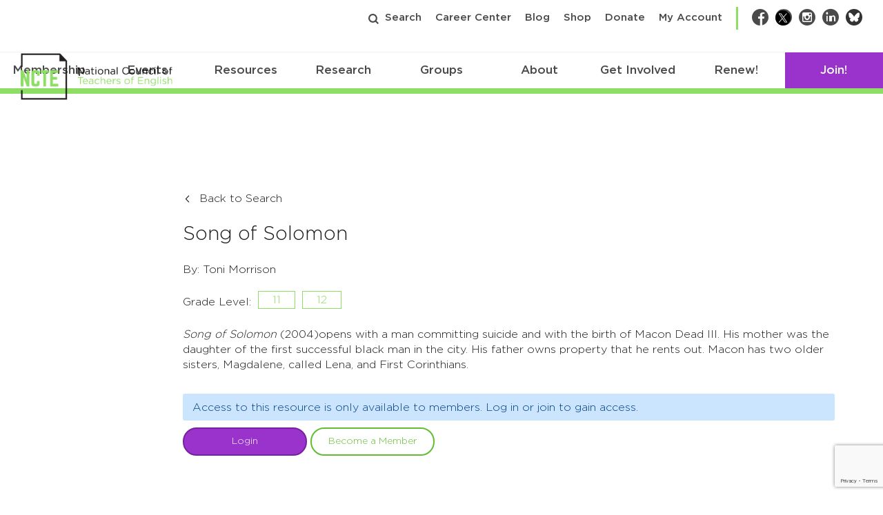

--- FILE ---
content_type: text/html; charset=utf-8
request_url: https://www.google.com/recaptcha/api2/anchor?ar=1&k=6Lf-cTUoAAAAAEDIC6CRcnNGepl9lQFUsctvt8SU&co=aHR0cHM6Ly9uY3RlLm9yZzo0NDM.&hl=en&v=PoyoqOPhxBO7pBk68S4YbpHZ&theme=light&size=invisible&badge=bottomright&anchor-ms=20000&execute-ms=30000&cb=x043osm2nkw9
body_size: 49575
content:
<!DOCTYPE HTML><html dir="ltr" lang="en"><head><meta http-equiv="Content-Type" content="text/html; charset=UTF-8">
<meta http-equiv="X-UA-Compatible" content="IE=edge">
<title>reCAPTCHA</title>
<style type="text/css">
/* cyrillic-ext */
@font-face {
  font-family: 'Roboto';
  font-style: normal;
  font-weight: 400;
  font-stretch: 100%;
  src: url(//fonts.gstatic.com/s/roboto/v48/KFO7CnqEu92Fr1ME7kSn66aGLdTylUAMa3GUBHMdazTgWw.woff2) format('woff2');
  unicode-range: U+0460-052F, U+1C80-1C8A, U+20B4, U+2DE0-2DFF, U+A640-A69F, U+FE2E-FE2F;
}
/* cyrillic */
@font-face {
  font-family: 'Roboto';
  font-style: normal;
  font-weight: 400;
  font-stretch: 100%;
  src: url(//fonts.gstatic.com/s/roboto/v48/KFO7CnqEu92Fr1ME7kSn66aGLdTylUAMa3iUBHMdazTgWw.woff2) format('woff2');
  unicode-range: U+0301, U+0400-045F, U+0490-0491, U+04B0-04B1, U+2116;
}
/* greek-ext */
@font-face {
  font-family: 'Roboto';
  font-style: normal;
  font-weight: 400;
  font-stretch: 100%;
  src: url(//fonts.gstatic.com/s/roboto/v48/KFO7CnqEu92Fr1ME7kSn66aGLdTylUAMa3CUBHMdazTgWw.woff2) format('woff2');
  unicode-range: U+1F00-1FFF;
}
/* greek */
@font-face {
  font-family: 'Roboto';
  font-style: normal;
  font-weight: 400;
  font-stretch: 100%;
  src: url(//fonts.gstatic.com/s/roboto/v48/KFO7CnqEu92Fr1ME7kSn66aGLdTylUAMa3-UBHMdazTgWw.woff2) format('woff2');
  unicode-range: U+0370-0377, U+037A-037F, U+0384-038A, U+038C, U+038E-03A1, U+03A3-03FF;
}
/* math */
@font-face {
  font-family: 'Roboto';
  font-style: normal;
  font-weight: 400;
  font-stretch: 100%;
  src: url(//fonts.gstatic.com/s/roboto/v48/KFO7CnqEu92Fr1ME7kSn66aGLdTylUAMawCUBHMdazTgWw.woff2) format('woff2');
  unicode-range: U+0302-0303, U+0305, U+0307-0308, U+0310, U+0312, U+0315, U+031A, U+0326-0327, U+032C, U+032F-0330, U+0332-0333, U+0338, U+033A, U+0346, U+034D, U+0391-03A1, U+03A3-03A9, U+03B1-03C9, U+03D1, U+03D5-03D6, U+03F0-03F1, U+03F4-03F5, U+2016-2017, U+2034-2038, U+203C, U+2040, U+2043, U+2047, U+2050, U+2057, U+205F, U+2070-2071, U+2074-208E, U+2090-209C, U+20D0-20DC, U+20E1, U+20E5-20EF, U+2100-2112, U+2114-2115, U+2117-2121, U+2123-214F, U+2190, U+2192, U+2194-21AE, U+21B0-21E5, U+21F1-21F2, U+21F4-2211, U+2213-2214, U+2216-22FF, U+2308-230B, U+2310, U+2319, U+231C-2321, U+2336-237A, U+237C, U+2395, U+239B-23B7, U+23D0, U+23DC-23E1, U+2474-2475, U+25AF, U+25B3, U+25B7, U+25BD, U+25C1, U+25CA, U+25CC, U+25FB, U+266D-266F, U+27C0-27FF, U+2900-2AFF, U+2B0E-2B11, U+2B30-2B4C, U+2BFE, U+3030, U+FF5B, U+FF5D, U+1D400-1D7FF, U+1EE00-1EEFF;
}
/* symbols */
@font-face {
  font-family: 'Roboto';
  font-style: normal;
  font-weight: 400;
  font-stretch: 100%;
  src: url(//fonts.gstatic.com/s/roboto/v48/KFO7CnqEu92Fr1ME7kSn66aGLdTylUAMaxKUBHMdazTgWw.woff2) format('woff2');
  unicode-range: U+0001-000C, U+000E-001F, U+007F-009F, U+20DD-20E0, U+20E2-20E4, U+2150-218F, U+2190, U+2192, U+2194-2199, U+21AF, U+21E6-21F0, U+21F3, U+2218-2219, U+2299, U+22C4-22C6, U+2300-243F, U+2440-244A, U+2460-24FF, U+25A0-27BF, U+2800-28FF, U+2921-2922, U+2981, U+29BF, U+29EB, U+2B00-2BFF, U+4DC0-4DFF, U+FFF9-FFFB, U+10140-1018E, U+10190-1019C, U+101A0, U+101D0-101FD, U+102E0-102FB, U+10E60-10E7E, U+1D2C0-1D2D3, U+1D2E0-1D37F, U+1F000-1F0FF, U+1F100-1F1AD, U+1F1E6-1F1FF, U+1F30D-1F30F, U+1F315, U+1F31C, U+1F31E, U+1F320-1F32C, U+1F336, U+1F378, U+1F37D, U+1F382, U+1F393-1F39F, U+1F3A7-1F3A8, U+1F3AC-1F3AF, U+1F3C2, U+1F3C4-1F3C6, U+1F3CA-1F3CE, U+1F3D4-1F3E0, U+1F3ED, U+1F3F1-1F3F3, U+1F3F5-1F3F7, U+1F408, U+1F415, U+1F41F, U+1F426, U+1F43F, U+1F441-1F442, U+1F444, U+1F446-1F449, U+1F44C-1F44E, U+1F453, U+1F46A, U+1F47D, U+1F4A3, U+1F4B0, U+1F4B3, U+1F4B9, U+1F4BB, U+1F4BF, U+1F4C8-1F4CB, U+1F4D6, U+1F4DA, U+1F4DF, U+1F4E3-1F4E6, U+1F4EA-1F4ED, U+1F4F7, U+1F4F9-1F4FB, U+1F4FD-1F4FE, U+1F503, U+1F507-1F50B, U+1F50D, U+1F512-1F513, U+1F53E-1F54A, U+1F54F-1F5FA, U+1F610, U+1F650-1F67F, U+1F687, U+1F68D, U+1F691, U+1F694, U+1F698, U+1F6AD, U+1F6B2, U+1F6B9-1F6BA, U+1F6BC, U+1F6C6-1F6CF, U+1F6D3-1F6D7, U+1F6E0-1F6EA, U+1F6F0-1F6F3, U+1F6F7-1F6FC, U+1F700-1F7FF, U+1F800-1F80B, U+1F810-1F847, U+1F850-1F859, U+1F860-1F887, U+1F890-1F8AD, U+1F8B0-1F8BB, U+1F8C0-1F8C1, U+1F900-1F90B, U+1F93B, U+1F946, U+1F984, U+1F996, U+1F9E9, U+1FA00-1FA6F, U+1FA70-1FA7C, U+1FA80-1FA89, U+1FA8F-1FAC6, U+1FACE-1FADC, U+1FADF-1FAE9, U+1FAF0-1FAF8, U+1FB00-1FBFF;
}
/* vietnamese */
@font-face {
  font-family: 'Roboto';
  font-style: normal;
  font-weight: 400;
  font-stretch: 100%;
  src: url(//fonts.gstatic.com/s/roboto/v48/KFO7CnqEu92Fr1ME7kSn66aGLdTylUAMa3OUBHMdazTgWw.woff2) format('woff2');
  unicode-range: U+0102-0103, U+0110-0111, U+0128-0129, U+0168-0169, U+01A0-01A1, U+01AF-01B0, U+0300-0301, U+0303-0304, U+0308-0309, U+0323, U+0329, U+1EA0-1EF9, U+20AB;
}
/* latin-ext */
@font-face {
  font-family: 'Roboto';
  font-style: normal;
  font-weight: 400;
  font-stretch: 100%;
  src: url(//fonts.gstatic.com/s/roboto/v48/KFO7CnqEu92Fr1ME7kSn66aGLdTylUAMa3KUBHMdazTgWw.woff2) format('woff2');
  unicode-range: U+0100-02BA, U+02BD-02C5, U+02C7-02CC, U+02CE-02D7, U+02DD-02FF, U+0304, U+0308, U+0329, U+1D00-1DBF, U+1E00-1E9F, U+1EF2-1EFF, U+2020, U+20A0-20AB, U+20AD-20C0, U+2113, U+2C60-2C7F, U+A720-A7FF;
}
/* latin */
@font-face {
  font-family: 'Roboto';
  font-style: normal;
  font-weight: 400;
  font-stretch: 100%;
  src: url(//fonts.gstatic.com/s/roboto/v48/KFO7CnqEu92Fr1ME7kSn66aGLdTylUAMa3yUBHMdazQ.woff2) format('woff2');
  unicode-range: U+0000-00FF, U+0131, U+0152-0153, U+02BB-02BC, U+02C6, U+02DA, U+02DC, U+0304, U+0308, U+0329, U+2000-206F, U+20AC, U+2122, U+2191, U+2193, U+2212, U+2215, U+FEFF, U+FFFD;
}
/* cyrillic-ext */
@font-face {
  font-family: 'Roboto';
  font-style: normal;
  font-weight: 500;
  font-stretch: 100%;
  src: url(//fonts.gstatic.com/s/roboto/v48/KFO7CnqEu92Fr1ME7kSn66aGLdTylUAMa3GUBHMdazTgWw.woff2) format('woff2');
  unicode-range: U+0460-052F, U+1C80-1C8A, U+20B4, U+2DE0-2DFF, U+A640-A69F, U+FE2E-FE2F;
}
/* cyrillic */
@font-face {
  font-family: 'Roboto';
  font-style: normal;
  font-weight: 500;
  font-stretch: 100%;
  src: url(//fonts.gstatic.com/s/roboto/v48/KFO7CnqEu92Fr1ME7kSn66aGLdTylUAMa3iUBHMdazTgWw.woff2) format('woff2');
  unicode-range: U+0301, U+0400-045F, U+0490-0491, U+04B0-04B1, U+2116;
}
/* greek-ext */
@font-face {
  font-family: 'Roboto';
  font-style: normal;
  font-weight: 500;
  font-stretch: 100%;
  src: url(//fonts.gstatic.com/s/roboto/v48/KFO7CnqEu92Fr1ME7kSn66aGLdTylUAMa3CUBHMdazTgWw.woff2) format('woff2');
  unicode-range: U+1F00-1FFF;
}
/* greek */
@font-face {
  font-family: 'Roboto';
  font-style: normal;
  font-weight: 500;
  font-stretch: 100%;
  src: url(//fonts.gstatic.com/s/roboto/v48/KFO7CnqEu92Fr1ME7kSn66aGLdTylUAMa3-UBHMdazTgWw.woff2) format('woff2');
  unicode-range: U+0370-0377, U+037A-037F, U+0384-038A, U+038C, U+038E-03A1, U+03A3-03FF;
}
/* math */
@font-face {
  font-family: 'Roboto';
  font-style: normal;
  font-weight: 500;
  font-stretch: 100%;
  src: url(//fonts.gstatic.com/s/roboto/v48/KFO7CnqEu92Fr1ME7kSn66aGLdTylUAMawCUBHMdazTgWw.woff2) format('woff2');
  unicode-range: U+0302-0303, U+0305, U+0307-0308, U+0310, U+0312, U+0315, U+031A, U+0326-0327, U+032C, U+032F-0330, U+0332-0333, U+0338, U+033A, U+0346, U+034D, U+0391-03A1, U+03A3-03A9, U+03B1-03C9, U+03D1, U+03D5-03D6, U+03F0-03F1, U+03F4-03F5, U+2016-2017, U+2034-2038, U+203C, U+2040, U+2043, U+2047, U+2050, U+2057, U+205F, U+2070-2071, U+2074-208E, U+2090-209C, U+20D0-20DC, U+20E1, U+20E5-20EF, U+2100-2112, U+2114-2115, U+2117-2121, U+2123-214F, U+2190, U+2192, U+2194-21AE, U+21B0-21E5, U+21F1-21F2, U+21F4-2211, U+2213-2214, U+2216-22FF, U+2308-230B, U+2310, U+2319, U+231C-2321, U+2336-237A, U+237C, U+2395, U+239B-23B7, U+23D0, U+23DC-23E1, U+2474-2475, U+25AF, U+25B3, U+25B7, U+25BD, U+25C1, U+25CA, U+25CC, U+25FB, U+266D-266F, U+27C0-27FF, U+2900-2AFF, U+2B0E-2B11, U+2B30-2B4C, U+2BFE, U+3030, U+FF5B, U+FF5D, U+1D400-1D7FF, U+1EE00-1EEFF;
}
/* symbols */
@font-face {
  font-family: 'Roboto';
  font-style: normal;
  font-weight: 500;
  font-stretch: 100%;
  src: url(//fonts.gstatic.com/s/roboto/v48/KFO7CnqEu92Fr1ME7kSn66aGLdTylUAMaxKUBHMdazTgWw.woff2) format('woff2');
  unicode-range: U+0001-000C, U+000E-001F, U+007F-009F, U+20DD-20E0, U+20E2-20E4, U+2150-218F, U+2190, U+2192, U+2194-2199, U+21AF, U+21E6-21F0, U+21F3, U+2218-2219, U+2299, U+22C4-22C6, U+2300-243F, U+2440-244A, U+2460-24FF, U+25A0-27BF, U+2800-28FF, U+2921-2922, U+2981, U+29BF, U+29EB, U+2B00-2BFF, U+4DC0-4DFF, U+FFF9-FFFB, U+10140-1018E, U+10190-1019C, U+101A0, U+101D0-101FD, U+102E0-102FB, U+10E60-10E7E, U+1D2C0-1D2D3, U+1D2E0-1D37F, U+1F000-1F0FF, U+1F100-1F1AD, U+1F1E6-1F1FF, U+1F30D-1F30F, U+1F315, U+1F31C, U+1F31E, U+1F320-1F32C, U+1F336, U+1F378, U+1F37D, U+1F382, U+1F393-1F39F, U+1F3A7-1F3A8, U+1F3AC-1F3AF, U+1F3C2, U+1F3C4-1F3C6, U+1F3CA-1F3CE, U+1F3D4-1F3E0, U+1F3ED, U+1F3F1-1F3F3, U+1F3F5-1F3F7, U+1F408, U+1F415, U+1F41F, U+1F426, U+1F43F, U+1F441-1F442, U+1F444, U+1F446-1F449, U+1F44C-1F44E, U+1F453, U+1F46A, U+1F47D, U+1F4A3, U+1F4B0, U+1F4B3, U+1F4B9, U+1F4BB, U+1F4BF, U+1F4C8-1F4CB, U+1F4D6, U+1F4DA, U+1F4DF, U+1F4E3-1F4E6, U+1F4EA-1F4ED, U+1F4F7, U+1F4F9-1F4FB, U+1F4FD-1F4FE, U+1F503, U+1F507-1F50B, U+1F50D, U+1F512-1F513, U+1F53E-1F54A, U+1F54F-1F5FA, U+1F610, U+1F650-1F67F, U+1F687, U+1F68D, U+1F691, U+1F694, U+1F698, U+1F6AD, U+1F6B2, U+1F6B9-1F6BA, U+1F6BC, U+1F6C6-1F6CF, U+1F6D3-1F6D7, U+1F6E0-1F6EA, U+1F6F0-1F6F3, U+1F6F7-1F6FC, U+1F700-1F7FF, U+1F800-1F80B, U+1F810-1F847, U+1F850-1F859, U+1F860-1F887, U+1F890-1F8AD, U+1F8B0-1F8BB, U+1F8C0-1F8C1, U+1F900-1F90B, U+1F93B, U+1F946, U+1F984, U+1F996, U+1F9E9, U+1FA00-1FA6F, U+1FA70-1FA7C, U+1FA80-1FA89, U+1FA8F-1FAC6, U+1FACE-1FADC, U+1FADF-1FAE9, U+1FAF0-1FAF8, U+1FB00-1FBFF;
}
/* vietnamese */
@font-face {
  font-family: 'Roboto';
  font-style: normal;
  font-weight: 500;
  font-stretch: 100%;
  src: url(//fonts.gstatic.com/s/roboto/v48/KFO7CnqEu92Fr1ME7kSn66aGLdTylUAMa3OUBHMdazTgWw.woff2) format('woff2');
  unicode-range: U+0102-0103, U+0110-0111, U+0128-0129, U+0168-0169, U+01A0-01A1, U+01AF-01B0, U+0300-0301, U+0303-0304, U+0308-0309, U+0323, U+0329, U+1EA0-1EF9, U+20AB;
}
/* latin-ext */
@font-face {
  font-family: 'Roboto';
  font-style: normal;
  font-weight: 500;
  font-stretch: 100%;
  src: url(//fonts.gstatic.com/s/roboto/v48/KFO7CnqEu92Fr1ME7kSn66aGLdTylUAMa3KUBHMdazTgWw.woff2) format('woff2');
  unicode-range: U+0100-02BA, U+02BD-02C5, U+02C7-02CC, U+02CE-02D7, U+02DD-02FF, U+0304, U+0308, U+0329, U+1D00-1DBF, U+1E00-1E9F, U+1EF2-1EFF, U+2020, U+20A0-20AB, U+20AD-20C0, U+2113, U+2C60-2C7F, U+A720-A7FF;
}
/* latin */
@font-face {
  font-family: 'Roboto';
  font-style: normal;
  font-weight: 500;
  font-stretch: 100%;
  src: url(//fonts.gstatic.com/s/roboto/v48/KFO7CnqEu92Fr1ME7kSn66aGLdTylUAMa3yUBHMdazQ.woff2) format('woff2');
  unicode-range: U+0000-00FF, U+0131, U+0152-0153, U+02BB-02BC, U+02C6, U+02DA, U+02DC, U+0304, U+0308, U+0329, U+2000-206F, U+20AC, U+2122, U+2191, U+2193, U+2212, U+2215, U+FEFF, U+FFFD;
}
/* cyrillic-ext */
@font-face {
  font-family: 'Roboto';
  font-style: normal;
  font-weight: 900;
  font-stretch: 100%;
  src: url(//fonts.gstatic.com/s/roboto/v48/KFO7CnqEu92Fr1ME7kSn66aGLdTylUAMa3GUBHMdazTgWw.woff2) format('woff2');
  unicode-range: U+0460-052F, U+1C80-1C8A, U+20B4, U+2DE0-2DFF, U+A640-A69F, U+FE2E-FE2F;
}
/* cyrillic */
@font-face {
  font-family: 'Roboto';
  font-style: normal;
  font-weight: 900;
  font-stretch: 100%;
  src: url(//fonts.gstatic.com/s/roboto/v48/KFO7CnqEu92Fr1ME7kSn66aGLdTylUAMa3iUBHMdazTgWw.woff2) format('woff2');
  unicode-range: U+0301, U+0400-045F, U+0490-0491, U+04B0-04B1, U+2116;
}
/* greek-ext */
@font-face {
  font-family: 'Roboto';
  font-style: normal;
  font-weight: 900;
  font-stretch: 100%;
  src: url(//fonts.gstatic.com/s/roboto/v48/KFO7CnqEu92Fr1ME7kSn66aGLdTylUAMa3CUBHMdazTgWw.woff2) format('woff2');
  unicode-range: U+1F00-1FFF;
}
/* greek */
@font-face {
  font-family: 'Roboto';
  font-style: normal;
  font-weight: 900;
  font-stretch: 100%;
  src: url(//fonts.gstatic.com/s/roboto/v48/KFO7CnqEu92Fr1ME7kSn66aGLdTylUAMa3-UBHMdazTgWw.woff2) format('woff2');
  unicode-range: U+0370-0377, U+037A-037F, U+0384-038A, U+038C, U+038E-03A1, U+03A3-03FF;
}
/* math */
@font-face {
  font-family: 'Roboto';
  font-style: normal;
  font-weight: 900;
  font-stretch: 100%;
  src: url(//fonts.gstatic.com/s/roboto/v48/KFO7CnqEu92Fr1ME7kSn66aGLdTylUAMawCUBHMdazTgWw.woff2) format('woff2');
  unicode-range: U+0302-0303, U+0305, U+0307-0308, U+0310, U+0312, U+0315, U+031A, U+0326-0327, U+032C, U+032F-0330, U+0332-0333, U+0338, U+033A, U+0346, U+034D, U+0391-03A1, U+03A3-03A9, U+03B1-03C9, U+03D1, U+03D5-03D6, U+03F0-03F1, U+03F4-03F5, U+2016-2017, U+2034-2038, U+203C, U+2040, U+2043, U+2047, U+2050, U+2057, U+205F, U+2070-2071, U+2074-208E, U+2090-209C, U+20D0-20DC, U+20E1, U+20E5-20EF, U+2100-2112, U+2114-2115, U+2117-2121, U+2123-214F, U+2190, U+2192, U+2194-21AE, U+21B0-21E5, U+21F1-21F2, U+21F4-2211, U+2213-2214, U+2216-22FF, U+2308-230B, U+2310, U+2319, U+231C-2321, U+2336-237A, U+237C, U+2395, U+239B-23B7, U+23D0, U+23DC-23E1, U+2474-2475, U+25AF, U+25B3, U+25B7, U+25BD, U+25C1, U+25CA, U+25CC, U+25FB, U+266D-266F, U+27C0-27FF, U+2900-2AFF, U+2B0E-2B11, U+2B30-2B4C, U+2BFE, U+3030, U+FF5B, U+FF5D, U+1D400-1D7FF, U+1EE00-1EEFF;
}
/* symbols */
@font-face {
  font-family: 'Roboto';
  font-style: normal;
  font-weight: 900;
  font-stretch: 100%;
  src: url(//fonts.gstatic.com/s/roboto/v48/KFO7CnqEu92Fr1ME7kSn66aGLdTylUAMaxKUBHMdazTgWw.woff2) format('woff2');
  unicode-range: U+0001-000C, U+000E-001F, U+007F-009F, U+20DD-20E0, U+20E2-20E4, U+2150-218F, U+2190, U+2192, U+2194-2199, U+21AF, U+21E6-21F0, U+21F3, U+2218-2219, U+2299, U+22C4-22C6, U+2300-243F, U+2440-244A, U+2460-24FF, U+25A0-27BF, U+2800-28FF, U+2921-2922, U+2981, U+29BF, U+29EB, U+2B00-2BFF, U+4DC0-4DFF, U+FFF9-FFFB, U+10140-1018E, U+10190-1019C, U+101A0, U+101D0-101FD, U+102E0-102FB, U+10E60-10E7E, U+1D2C0-1D2D3, U+1D2E0-1D37F, U+1F000-1F0FF, U+1F100-1F1AD, U+1F1E6-1F1FF, U+1F30D-1F30F, U+1F315, U+1F31C, U+1F31E, U+1F320-1F32C, U+1F336, U+1F378, U+1F37D, U+1F382, U+1F393-1F39F, U+1F3A7-1F3A8, U+1F3AC-1F3AF, U+1F3C2, U+1F3C4-1F3C6, U+1F3CA-1F3CE, U+1F3D4-1F3E0, U+1F3ED, U+1F3F1-1F3F3, U+1F3F5-1F3F7, U+1F408, U+1F415, U+1F41F, U+1F426, U+1F43F, U+1F441-1F442, U+1F444, U+1F446-1F449, U+1F44C-1F44E, U+1F453, U+1F46A, U+1F47D, U+1F4A3, U+1F4B0, U+1F4B3, U+1F4B9, U+1F4BB, U+1F4BF, U+1F4C8-1F4CB, U+1F4D6, U+1F4DA, U+1F4DF, U+1F4E3-1F4E6, U+1F4EA-1F4ED, U+1F4F7, U+1F4F9-1F4FB, U+1F4FD-1F4FE, U+1F503, U+1F507-1F50B, U+1F50D, U+1F512-1F513, U+1F53E-1F54A, U+1F54F-1F5FA, U+1F610, U+1F650-1F67F, U+1F687, U+1F68D, U+1F691, U+1F694, U+1F698, U+1F6AD, U+1F6B2, U+1F6B9-1F6BA, U+1F6BC, U+1F6C6-1F6CF, U+1F6D3-1F6D7, U+1F6E0-1F6EA, U+1F6F0-1F6F3, U+1F6F7-1F6FC, U+1F700-1F7FF, U+1F800-1F80B, U+1F810-1F847, U+1F850-1F859, U+1F860-1F887, U+1F890-1F8AD, U+1F8B0-1F8BB, U+1F8C0-1F8C1, U+1F900-1F90B, U+1F93B, U+1F946, U+1F984, U+1F996, U+1F9E9, U+1FA00-1FA6F, U+1FA70-1FA7C, U+1FA80-1FA89, U+1FA8F-1FAC6, U+1FACE-1FADC, U+1FADF-1FAE9, U+1FAF0-1FAF8, U+1FB00-1FBFF;
}
/* vietnamese */
@font-face {
  font-family: 'Roboto';
  font-style: normal;
  font-weight: 900;
  font-stretch: 100%;
  src: url(//fonts.gstatic.com/s/roboto/v48/KFO7CnqEu92Fr1ME7kSn66aGLdTylUAMa3OUBHMdazTgWw.woff2) format('woff2');
  unicode-range: U+0102-0103, U+0110-0111, U+0128-0129, U+0168-0169, U+01A0-01A1, U+01AF-01B0, U+0300-0301, U+0303-0304, U+0308-0309, U+0323, U+0329, U+1EA0-1EF9, U+20AB;
}
/* latin-ext */
@font-face {
  font-family: 'Roboto';
  font-style: normal;
  font-weight: 900;
  font-stretch: 100%;
  src: url(//fonts.gstatic.com/s/roboto/v48/KFO7CnqEu92Fr1ME7kSn66aGLdTylUAMa3KUBHMdazTgWw.woff2) format('woff2');
  unicode-range: U+0100-02BA, U+02BD-02C5, U+02C7-02CC, U+02CE-02D7, U+02DD-02FF, U+0304, U+0308, U+0329, U+1D00-1DBF, U+1E00-1E9F, U+1EF2-1EFF, U+2020, U+20A0-20AB, U+20AD-20C0, U+2113, U+2C60-2C7F, U+A720-A7FF;
}
/* latin */
@font-face {
  font-family: 'Roboto';
  font-style: normal;
  font-weight: 900;
  font-stretch: 100%;
  src: url(//fonts.gstatic.com/s/roboto/v48/KFO7CnqEu92Fr1ME7kSn66aGLdTylUAMa3yUBHMdazQ.woff2) format('woff2');
  unicode-range: U+0000-00FF, U+0131, U+0152-0153, U+02BB-02BC, U+02C6, U+02DA, U+02DC, U+0304, U+0308, U+0329, U+2000-206F, U+20AC, U+2122, U+2191, U+2193, U+2212, U+2215, U+FEFF, U+FFFD;
}

</style>
<link rel="stylesheet" type="text/css" href="https://www.gstatic.com/recaptcha/releases/PoyoqOPhxBO7pBk68S4YbpHZ/styles__ltr.css">
<script nonce="GaeEYOwsgAaT42-hi6ecWA" type="text/javascript">window['__recaptcha_api'] = 'https://www.google.com/recaptcha/api2/';</script>
<script type="text/javascript" src="https://www.gstatic.com/recaptcha/releases/PoyoqOPhxBO7pBk68S4YbpHZ/recaptcha__en.js" nonce="GaeEYOwsgAaT42-hi6ecWA">
      
    </script></head>
<body><div id="rc-anchor-alert" class="rc-anchor-alert"></div>
<input type="hidden" id="recaptcha-token" value="[base64]">
<script type="text/javascript" nonce="GaeEYOwsgAaT42-hi6ecWA">
      recaptcha.anchor.Main.init("[\x22ainput\x22,[\x22bgdata\x22,\x22\x22,\[base64]/[base64]/UltIKytdPWE6KGE8MjA0OD9SW0grK109YT4+NnwxOTI6KChhJjY0NTEyKT09NTUyOTYmJnErMTxoLmxlbmd0aCYmKGguY2hhckNvZGVBdChxKzEpJjY0NTEyKT09NTYzMjA/[base64]/MjU1OlI/[base64]/[base64]/[base64]/[base64]/[base64]/[base64]/[base64]/[base64]/[base64]/[base64]\x22,\[base64]\x22,\x22MnDCnMKbw4Fqwq5pw5fCiMKGKk59JsOYI8KTDXvDngfDicK0wpEuwpFrwr7CgVQqTHXCscKkwp/DgsKgw6vCpB4sFEsqw5Unw4nCrV1/BX3CsXfDg8O2w5rDnjrCpMO2B1HCgsK9SynDmcOnw4claMOPw77CoV3DocOxD8KkZMOZwrzDn1fCncKAesONw7zDmiNPw4B1WMOEwpvDrEQ/wpIGwozCnkrDiAgUw47CtkPDgQ4pAMKwNC3Ct2t3N8KtD3sELMKeGMKtYhfCgSHDicODSU1Yw6lUwoMZB8Kyw6XCkMKdRkXCnsOLw6Qlw6E1wo5JSwrCpcOEwpoHwrfDkg/CuTPCm8OxI8KofBl8UQFpw7TDsyMxw53DvMKFwr7DtzR7KVfCs8OAFcKWwrZ+YXoJfcK6KsODOTd/XH7DrcOnZX1UwpJIwpYeBcKDw6nDpMO/GcOFw5QSRsO/wqLCvWrDjDp/NWJGN8O8w5YVw4J5VmkOw7PDh3PCjsO2H8OrRzPCqcKow48Ow7MrZsOAI3LDlVLCv8OowpFcZ8K3ZXcow5/[base64]/wqfCoGjDqCoew7jCqMKVZn0rwrjCskthacK0BlLDu8OnM8OxwpUZwoctwq4Hw47DmCzCncK1w40cw47CgcK+w4lKdTvCiDjCrcOPw6VVw7nCrWfChcOVwoTCuzxVecKowpR3w7k+w65kR03DpXtQWSXCusOnwp/CuGlkwowcw5oawrvCoMO3UcKtInPDosO0w6zDn8O5H8KeZwnDizZIWcKTM3p+w6nDiFzDnMOzwo5uBRwYw4QHw5bCisOQwrXDicKxw7gmCsOAw4F/wrPDtMO+NcKmwrEPR1TCnxzCjcO3wrzDrxU3wqxnb8OwwqXDhMKTW8Ocw4JRw4/CsFEYITIBJHYrMnrCqMOIwrxVbnbDscO0Gh7ClEpywrHDiMKKwqrDlcK8dzZiKitkL18vQEjDrsO5IBQJwqvDpRXDusOHF2BZw7QZwotTwr/Cv8KQw5d7cUReCsOjeSUQw7kbc8KiIAfCuMOjw7FUwrbDjMOvdcK0wpXCk1LCompbwpLDtMOYw7/DsFzDo8O9woHCrcO7M8KkNsKQb8KfwpnDtMO9B8KHw4/Cv8OOwpoXVAbDpFrDhF9hw6J5EsOFwphANcOmw6EDcMKXPMOJw6gtw4xddzbCvMK1QhnDmCXCuTXCo8KOAMOiwq0awoXDjzpbPEEAw6dpwq0MTsKsUmfDoypSe07DkMOswodIcsKLQMKCwrQdZMOrw7VHO0VDwrrDkcKoY3bDsMO7wq/Cm8KbUC16w4ZCKjduHTfDlwdWcg1wwpfDh2UTUDhXYcOjwo/DicKCwo7CvHJXByDCn8KXPsKLHMKDw5rClA8gw41OX3XDu3IGwpfCrioQw4rDgiDDq8KnXcOYw4hXw4Nnwq8qwrouwrZvw4TCnghCEsOTfMOFBw/CnHDDkGMcfCQ+wq4Tw7Yzw69Yw6xyw7jCssKDc8KgwpbCiglkw5ACwqPCqAsSwrlvw5rClsOxOzjCkS5/ZcOXw5Viw4wMw4fChXHDhMKCw6YRFlpJwp43w6t1w54jVEwGwq3DnsK3OcOyw47CnlE1wpsYcDpww7jCg8OAwrNvwq3DhBw/w7vDujRIZ8OzYMO/w5PCsGlpwoLDpwUhAVPDoGIcw6Y7w4PDgipOwoUZHwnCtMKNwqDCvWfDicOlwqdCe8KLWMKBXw0JwqPDjxbChsKveD9QNBkPRn3CqwoAblI9w5kEUwA0VMKNw7cBw4jCmsKWw7LDpcOXJ3krw5XCl8ODERk2wo/DvwERZMKtW3FoQGnCq8OKw7PDlMOGUsOQcHMAwrUDSR7DnsKweHXCocKnBsKMSX/ClsKXLA4iYMO6YnHCpMOKZsKJwr3CiDsMwrnCgF8FFMOYOcO+Hndww67Du28Aw64aD0tvKH9RDsOXSBkjw5AMwqrCtFYiNAzCqzfDkcKjQ3lVw4hhwqshAcOPcxNMw4PDnsOHw7sQwozCiVrDoMKyfjE/XWkxw5A9AcOkw7zDp1hlw4TCpW8MaB/Cg8Odw7rCo8Kswo4+wqDCnSFZworDv8OgFsO7w50YwqTDhnDDhcOmJHgzAMKuw4YPRDBCw5dZExEHFMK9WsK2w4/DtsK2V0kbYAcVKMONw7NqwrA5aT3Ck1MywpzDlTMBw6QIwrPCk2w0JF7CuMOmwp8YG8OQwqvDn1jCk8O5wo3DjsOWasOew4fChmw8wphEdMKOw4jDrsOlJ1UDw6HDi3/CtMOTFT/Dg8ONwpHDpsO4wq/DuyDDjcKyw5TCoUckIWYnZxxDKsKDNW0eQzlTASbChR7DrG5fw4/DrC80EsOtw7YnwpLCkQLDuzfDr8KLwqdFAGkWZsO9Zj7CsMO/LA3DucObw7lzwpwBMsONw7x/ccO/TChXf8OkwrDDngpLw5fCqAbDpUDCkX3DrsOywqdCw7jChQXDvhpMw4MywqLDj8OEwpEiQ3jDvMKefRNgbVRpwohCFFnCm8K/fcKxC0VOwqRfwpNHE8KsZsOEw7TDnMKEw4zDgC4OTMK8IVTComZILQMvwphEakowf8K5H0BNYHZAWmNwdSgaP8OOMVVwwrzDpnnDisK3w50fw5TDgjHDnnt/fsKYw7fCiWIwK8KGHELCt8OKw5Asw7jChFEKwqHCqsOSw4fDlcOkE8Kswq3Dh1VDMcOMwrl7wrI9wo5bBXECFW05FMKvw4LDm8KqN8K3wp3CsVIEw6XDjmxIwq1yw4ptw6QoDcK+LMOKwplJZcKfw7NDeyUJw78uFgFjw44zGcOhwo/DsRjDsMKIwpXCuW/[base64]/CgDfDtsOrwqrCqMKCw75gwp9tWcO1U8KsFiojwpJdwqtLJC3Di8OmMH5VwpTDtU3DqSvCqWHClhjDpcOlw5FrwrNxw5lhcDPDrmHCgxXDsMOMUgcgasOMc0wQZ3HDt0UwMyTDlU5/HsKtwospQGdKVA/[base64]/CrX4WJsKGwq9iPMOGwrYJe2VVw7/DscKeEMOEwrfCl8KyH8KiIiHDrMOewptswpvCpsKqwrzDl8KoRMORPCgzw5sbRcKfY8KOYgQBwoIXMR7Cq1EVMQgTw7vCiMKdwpB5wrbDmcObZx/[base64]/DiMOBIMOiw5HConUrwrvDg8K8fsK2wqlpwonDuRA5wqfCkcO2DcOLEMK3w6/[base64]/woBSMsKcH8K6wr1dwp3DpTPDkcKSw4fDlsOqCMKYAsKePCo8wrvCtCDCmxPDpnRFw6tfw4jCkMOnw7FxDcKxUMOJw4HDjsKDeMKzwpTCulnCjXHCkibCoRUjw7dlVcKww6trUV8GwoHDiGE8VmXDuXPCt8OnTh5sw4/DqHjChG4ywpJowoXDi8O0woJKR8KhPMKnVsOTw5wOwq3DggVUDsOxR8Kmw6bDhcKYwp/DosOoLMKDw4zChMKSw47CpsKpw70iwohwfj44J8KIw6zDhcOyB0FmD1A2w5o6XhnCvMOGIMOww57Cn8K5w4HDoMK9BsOVPFPDmcKPG8KUThnDtcOPwqFhworCgcKLw4rDr03Cg27DksOITCDDlAHDgXN4w5LCj8O7w41rwpXCtsKpSsKmwrPCiMObwrp0acOwwp/[base64]/DqsKuwprCtk3CmDcaHnM4wovDjlHCnz9hasOQwoI+AjDDr0sYR8KOw4vDtGdxwqnCn8O/RxTCkWTDhsKybcONUCfDoMOXHBQuW3JHVE1bwoHCiDTChxd/w4TCtmjCqxt9DcKwwo3DtmrCjXIuw4/Do8OdYRfCh8OLIMKdZ3Vndi3Ds1NOwr9Gw6XDgBvCrXUawoHCosK/U8OeMsK2w4fDk8K9w6dQXsOOK8KvMXzCth3Du0I0AS/ChcONwrgLW11Xw6HDjFE4bijCg3AcNsKzQwlaw4HDlA7CukZ6w7hdwptrMBLDvcK2AHIrBzxdw7LDlxZ/wozCiMKdUTzCuMKKw5rDu3bDoULCv8KKwp7Cm8Kww4s0UsOiwrLCqUvCpx3ChkbCqARDw49uw4jCiBHCki8WDcOdacO2wr4Vw6VxSBfCsBFawp1OL8K7NBFgw6smwqV5wqRNw5rDhMO8w6nDucKuwp9/w5h/wpTCl8KJBD3Cq8KDGsOpwrJGZsKCUA05w7Bcw6TCqcKMAzdLwokGw7DCnGpqw7BRHzRufMKICA/Cg8OiwqfDimTCrzcBcUcoPsK0TsOVw7/DgxdHZn/CkMOrD8OBTUR3LTZywrXCuVAWD1gtw6zDjcKfw7V7wrrDl1E+WF4kwq7DvQ0kw6LDrsOOw6tbw7QAPyPCrsOmSMKVw60AKMOxw6VWTnLCucOLfMK+G8O1J0rCrWHCmV/CsETCucKkJMKjI8OVUGbDtSHDvhnDjsOawo7CtcKdw6RCcsOjw69eBw/DtkzCqWTCj3TCsQg3UFzDj8OTw7/[base64]/CicKbU1nCs3EGw5XCq8O+wpx9PsO/w6rDiURaw6g/w5/CncOaLsOqdirDn8OIXyfDuyYLw5vCqjQQw61wwoEYFEzDqkIQw4VzwqctwoBmwqJ6wqtOSU/CgW7ChcKGwoLCicKNw4NBw6oXwrlJwpfCu8OBMx8Qw6pgwpEUwrPCqRvDhsOudcKvPkHCgVBqdsOOXGoHZMKTwpjCoAzCvQsUw5ZgwqfDlMK3w4IDaMKiw5hMw59eKxopwplhLCUpw7HDqRbDucOfFcOCPcO8AXcoaQ5pwqrCpsOtwqU/UsO7wqknw5IWw7rDvMOgKShJAE7ClcKBw7HCs1nDpsO6XsK9LsOiZAbCsMKZSsO1PcK1ZyrDhQ4lXVLCjMOMMcK/w4/DrcK4CMOqw7YRw5QwwpHDoSV1QS/DplPCtBAPMMOScMKRc8ORMcK8BMKmwrN6w5bDqXXCssOyUMKTwrfCknDCgcOCwo8lVHMlw48fwp/CtSjCjg3ChRNqUMOrOsKLw4dkD8O8w5tna1jDm1Rowq3DpnPDkXp8URbDmsO8SsOxIMOOwoEcw4MgW8ObLD53woPDpsOdw6LCrcKCLlkqG8OHX8KTw7/DicOvJcKwYMK3woxaC8OlbcORWMO2P8OWZcObwobCtDpJwptmN8KWV3UeF8KfwoHDqSbCkCh5w67CkiXCucK5w7DDnDfDrMOzwpvDiMKYXsOYUQLChMOVacKROB0PeF1oVi/[base64]/DsMOHLsK5wprCgMOXNm0qTy8vcMK6UcOiw6nDg0XCoDdVw4/CqsKZw5/CmznDulvDsAHCombCqVsFw6FZwoAMw5N2wrHDmSgKw4NRw5bCq8OMLMKUw58ocMKowrLDlmfChD5ESFxVMsOIY1bCtcKkw4glVi/Cj8KGLsOzIQpXwrVHT1lJFzkzwo5VSFw+w7cyw79jW8Odw7FqYsOwwp/[base64]/[base64]/[base64]/CsGdPTR9daMKhFTgewqcBwrjDj1RDw7rDvMKZwpjChwQzTMKAwrzDjcO1wpVdwrw9IkscTAjCoibDkw/DrSTCkcKVH8KlwprCrSzCpCciw5IyXcOqNFzCl8KRw73CkMKEF8KcRBVBwrR/w58Bw6Jowq85ZMKoMihiGzN9ZsO2MUTCg8ONwrZPwonCqQU/w4B1wqERwrcNCmRdK0c8LsOqI1fCvXPDvcOLWm5TwqrDmcOmw6pFwrbDkHw4ThAvw4TCksKaMcOxMMKJw65RTUjDuzLCmGpEwqlOLMKUw7rCqMKYIcOiYifDj8KLTcOjHMKzI0PCisO3wrzChwXDhgt9woAbZMKpwog/w6/CjsOMIRDCncOAwpgOOSxRw4InajETw4ZDQcKJwovDl8OQOEsTOivDisOEw6XDh2rClcOuCcK0NE/DkcK/BWTCpglqFTBtScKrwozDl8KJwpLDjzNYCcKiOV7Cu0QiwrJvwpfCvMKTAAtVNsKzXMOzeznDuCjCp8OUIWJ4eWRow5fDtmfCk37DqAjCp8KgAMKvVsOaw4vCj8KrGQ9Lw47CtMOZOH5cw7nDjMO/wrLCq8Osa8OlF1tWwrsAwoc9wobCgsO/[base64]/CrMOPwoHDjMKTMsKebGFww7HDmDknIMKdwpYQwrZVw4NMbSIhScKzw4FWIHNlw5VPw67Dn0gxcMOCZwkGGFnCgFHDiC5fwrdTw6PDmsOMDcKtdHkDdMOLGsOAwoUEwq9DAxjDlgVFIMKTbD/CnxjDi8OCwpoVbMKYYcOHwotIwrFww47DhTN/w7gNwqh7Y8ObLx8Nwp3CjMKfDgjDksObw7oowq92wqQQaBnDtSPDoFXDqwg6Cy99TcKxCMKvw7BIAz/Di8K8wqrChMKyKHjDtjbCh8OCGsOwPC7CjcO/w6YIw4lgwq3DgWQQwoTCpRDCvsK0wplIFBVZw7sowqDDo8O3eHzDuzDCusO1TcOYU3d6woTDuzHCrQcteMKjw4t+RMO0enF6wq00ZsOCUsKEecO/IU8jwp4GwoHDssO0wpjDrcO9w6powonDq8KeacKAacOFBUfCuWrDnmfDiXAzwrvCksOJw6kSw6vDuMKuBMKTwo0rwpvCuMKaw5/DpsKBwrLDmFzCvwDDv0MZd8K+CMKHRDFzw5ZLwo5gw7zDvMOWAj/Dq19BScOTXgbDoSYiPMODwr/CrMOvwpLCuMO+Vh7Dr8KVw7Zbw5XDlV/CtzcrwqHCi0IqwqTDn8OvQsKuw4nDs8K+EmkbwrPCthMmPsOBw44XbMOowo4WYVcqeMKVU8K0QVvDugdvwpx8w4/[base64]/w7xbc8K7wpdFRcKeZ2RZw4s6wrvCt8OXw5lCwpkpw7MhUVjCn8KSwrvCs8O3w50hA8OGw5rDj3U7wrfCoMOrwqDDuFQSF8KiwrURSh1qEMKYw6/[base64]/CjlEgJMOZA0HCl1A/w5bDhi7Cv2csZMOOw7c0w6jCmBRrGh/DqMKUwpRGKMOEwqfDtMOlD8K7wolddQfCk1vDhxpnw5nCrFxBAcKCGGXCriptw4FRcsKQBsKxPMKnWGEywpgqwqtQw6oow7RVw4TDqyciczIZJcKjwrREE8O5wrjDv8OQD8OHw47CuX9YKcO0dcO/cy7CjwBYwpAew4fCt2AMETVmwpHCikA/[base64]/Dq8Kdwp0Ww53CqsKQw5bCjEfCn150w4AFwptjwpHChsKRwo/DsMOHTMK8K8Oyw6h9wozDsMKmwrZLw6PCpTxHPcKeJsOfa03Dq8KFEGXCpMOxw7Iqw55Xw6ApAcOrQsKPwqcyw7XCk33DusKMwonClMOFJDAGw64uRsKnVsKVW8OAQMOhdmPCh00Gwr/DvMOlwrzCgmpuTcK1eRs1VMOhw7tzwoBaNFzDmSgCw74xw6/Cm8KIw6smMMOJw6XCq8O7MG3CkcKsw4UOw6B6w4wSHMKow71Lw7NSDEfDhxHCqcKZw5Uuw4Ukw6XCpcKjAcOed1nDocOyPcKoBmjChcO7BgbDiQl8bz/[base64]/DtELCs8OHNsOLZg4lOxV7Z8ONwovDj3NcbD/[base64]/Cnn7CmMOEQcKbwp4qasK0JyhCw5MXYsKcCTsDdUZcwqvClMKgw7vDhkcsWsKEw7JOMXnDsBAVXMO3WsKTwp1uwpFFw7NowqzDtcKIFsOYDMK0wobDmm/DrlYCwqHCnsKUCcOuSMOZbcK4fMOaJ8ODT8O8KRUYc8K/[base64]/CqWHCs8KzHHMnOXozwp3CncOTFsK3wpzCnMKsccKpW8OiYBzDtcOjE0DCp8OoFS9Xw58hXhYawr12wqQkAMKsw4s2w7bDicKIwrY4SX3CrV5tCVzDk3fDgMKTw6fDs8OOJMOgwo/Dp3xMw54Ja8KIw5RsVy/CoMK6B8KGw6onw5xkBlcfCMKlw6XChMOaNcKce8Onwp/ChhYYwrHCtMK+G8OOGhrDlDVTwofDt8Kjw7fDpMKjw6NSNcO6w55HZMK2E3gywo7Drg0MZV8GGgjDhmzDmj1uch/[base64]/[base64]/DrjgWw5fDlcKtw6gQwpk1dnZqMyhnwqxXwrvClyE7b8K7w5HCswwUMw/Dhy1LFcK/bcOSaQbDhcOEwr0NJcKWECRew6g7w4LDncOREibDgE/DmMOTGmFRw7nCj8Kbw6XCsMOjwr/CuiUywrfCni3CocOLBlZJR3cCwqfDisOyw6bDlMK0w7cZSVpje00lwo3CtWzCtXHCosOiwo/DnsKsdHfDkE3CpMONw4jDqcKowoY6PxTCpDI1NRDCsMO/GErCkXDCqsOCw7fCnHg+MxhMw73Cq1HCiBRVFWZ6w4bDnhd7cRRkCcKdQMOmKiPDqMKvaMOmw6UnQWZIw6nCv8KfA8KLHmAvPsOXwqjCsTXCsxAZw6TDncOawqnCocOiw6DCnMKMwrsGw7HCuMKcBcKMw5XCpRVcwowlT1LCksKRw7/Du8KcBsOMQXzDvMOcf0XDoWLDhsOZw7s/A8KywpjDmnLDg8OYNgNkPMKsQcOPw7PDq8KJwrM7wqTDmklHw5nDgsKSw6MaI8OJXcOvZ1XClsO4E8KDwqc8G2oLeMKnw7dowr16BsKyCMKAw47ChU/Ch8OyF8K8RnjDocO8RcKuMsOcw68MwpDCksO6YBYqRcOaZxMpw416w4R5cgQ6V8OXYx1gWMKuJQLDp2vDicKLw6h1w6/CsMK5w5jCmMKWf3VpwoZ/[base64]/CrSzDu8OdL8OlwonCuwnDlHzDgh5acsObcyrDmcKcRMOpwrEMwp3CqzvCm8KlwqZ6w5hSwqXDkD1KFsKPQ0B9wpd1w5kbwqHCpQ4vSMOHw6FNwqvDhsO6w5XCtD4lEEXDosKUwp0Bw47ChTM4X8O/A8Ocw4Bcw6wdTAvDo8OswrvDoT5ew4zCnEBpw5LDg1EGwq3DhEMLwoBmOhfChUXDhsK6wqHCgsKGwrxUw5jCicOfWlvDocKrScK4wpViwo0Ew6vCqjZMwpU/[base64]/DkyzDs8KpWsKJw6jCtsKqfwfCvcK8a1LDscKeCQw9RsKYbcO4woXDmS/[base64]/DosO+w6lfDsObe8KZYsK7LcKTwrdYwpQJw7TDl1MGwpvDqFAtwrTCpB9jw6nDgVRQKWJ+WcOrwqMLOcKiH8OFUMOYO8OeQkEpwqpUVyDCnMORw7PDl0LCsQ8yw5pjbsOgZMK7w7fDrmVUAMOiw5DCrGIxw5fCicK1w6Vqw7LCo8KnJA/ClMOzd3UCw6TCt8KYwokmwpFxwo7DjiJQw57CgwImwr/CjcOHYcOCwotwd8Ojwod0w6Zrw4DCisOyw5RfeMOAw73CgsKHwphywqDCgcO9w4HChizCtxU1OSLDhm5oUxFMAcONbMOxw4ATwpsjw6HDlAkMw7wUwpLDphfCoMKRw6bDpMOsD8Oyw4tWwqRSEEtgQMOww4sHw7nCvcOUwrfDlEbDm8ORKxA/ZMKaLiFlWy8YTjnDmikIw53CtXMJCMK0DcKIwp7DiHTDoU44w5MPUcOBIgBTwrpYM0DDjsKEw65xwpp0JlHDqXNVLMKJwpE4CsO8NE7CucK5wrHDsmDDs8OgwptOw5d9X8OBRcKfw4/DqcKdVR/[base64]/[base64]/woYewrZxwrLDlMKKP8O8w4PDl8K4QUARIFjCu8Opw4lzwqp9wqHDsWTCnsKhw5cnwovCuwDCmMKcIh0FL2bDhsOqYhoQw63DkgvCo8OEw5hIEEMGwow8MMK+asKsw68uwqUHBMK7w7/[base64]/[base64]/DjMOSw5zCh8O4PwzCq8O2w75WLjnCnsOgYmw3QjXDmMOMbhk9NcOKOsKZMMKbwr3CpMKWccOJQsKNwoIaaEPCosO4wr3CiMOQw783wp7DqxlpOsKdHSTCg8OzdwlWwo1rwoVSH8KZw4wow7F8wp7CgWTDtMKyQMKwwqdTwr1/w4/CozkGw4rDhXHCusOtw6JdYyBxworDsUlNwqJqRMOcw6HCq3Vyw7HDv8KuJsKuGQzCswDCqVlVwpVXwqs6FsO5XWxswpLCmcO6wrfDlsOUwobDs8OALcKtRsKBwo7CtcKRwrHDkMKcLMO5wpQbwps1ccOWw7HCtcO5w4bDrcKJw6vCvFRdwpLCnSRvVxbDt3PCiD9Wwr/Cl8KuHMKNwqPDkMK5w6w7Z1HCtT3Ct8KXwofCgytKwo5CesKyw5zCgsKnw5DDk8KWIsOYHcKXw53DjsOZw4DChALCi3Y/w43CuS7CjFwbw5bCvhdVw4rDhFphwp3Cq2TDvU/DgcKKAsONF8K6N8KGw68xwqnDjlnCmsOLw5Yxw5osHgEqwo1/Gyp1wrslw41DwqlrwoXDg8OIZ8OHwpTDtMKMK8OqC2dpG8KmARPDukzDomTCocKTLsK2CsK6wpU5w5LChnbCuMO+wpvDlcONdGRVw6wnwpvDnsOlw6cFE3sXBcKOalDCrsO0e3LDucKmTMKeBnrDtQohWMK/w7XCnCrDncOudGYSw5shwokDw6ZqAF4awpZxw4LDqDVbB8KQOMKVwp9NXkcjGmnCgBoEwq/DuWHDoMKIaV7CsMO1LMOmwo/DrsOiAsOySsOmMUTCsMOzGC1Cw68DUsK+MsOqwozDtTgbEHPDixYAw65ywpAcUgo7OcODUsKswr8sw7IGw5ZcVcKpwrhww55pHMKWCMKew4ouw5LCocOmDwlGAw3Ct8O5wp/DosO7w6DDmcKZwoZBJEnDlMO/YsOvw4zCsjNlcMKnw4VsBXrDssOSwp/DmQLDlcO2MQ3DsTLCsEJFdsOmIzrDkMO0w7IXwqTDqF4YF2AaPcO+wpgcecK8w644dFrCuMKhXGLDkMOIw6JLw5XCjsO0w4gPOgIRwrDCpWtfw49YWiY+w6DDncKDw57DsMO3wqY9wr7CmSkdwp/CjsKVE8OjwqZjacKZNhzCoXjCssKxw6HCul1AYcOVw7wJEGlhV0vCp8OuF0fDmsKrwqJ0w48QVyzDlyUXwqXCqMK1w6jCqMK+w5tuckAscWkkfwPCmMO2Xkxiw7HCkQPCmFIpwo4SwrkxworDvMKuwpkOw7HCv8Kfw7fDrhzDqxjDsSphwqZmeU/CvMOAw4TCisK7w4bCo8OZVsKhbcO4w6nCu0rCvsKOwoRCworCqWNdw7HDkcKQODoqwozCpQjDtS3Ck8Otw7jDvGYNw7kNw6TDhcOoeMKxecObJ1x7Kn8SUMKawromw5g9eHYERsOmF183fjrDozkgC8OsC00CJMKeclfCl27DmXVgwpBJw6zCocObw6h/wp/DpRk+CAE6wojCg8OMwrHCoGXDrnzDt8OQwqQYw6LDhR9awobDvALDsMO5w4fDkEYgwpUqw74kw6XDn13CqHPDkEDDj8K/JBvDtcKDwrjDrlcHwrwrLcKHwqhJZcKiQsORwqfCvMOPLCHDhMK0w7dow5hOw7TCjRRFUWXDlcOMw7HChDldUcKIwq/ClsKGQB/Dr8Opw7F0bcOww78jasKvw68YE8Kfcz3CksKcKsOda3zDrU9owqFvaXvCmcOAwqXCl8OwworDh8OATGgVwqzDv8K3wpM1aWbDtsK4f2vDpcKITGjDs8Obw4cWRMOubsKGwrUJQX3DqsKRw7HDtA/Ci8KAw5jCinvDusKMwrcqVEVNKEolwp/DmsK0OAzDlVIWdsOnw5lcw5Eow6h3N2HCuMO9PVbDr8KXM8OqwrXDkRFhwrjCh3ZkwqMwwqfDgRHCncOHwoheNMKxwoLDvcKJw4/CtcK6wo9+PBrDnCx9XcOLwpvClsKLw6zDjsK5w5bCiMK6LcObTUjCssO6wqo4C10vEMOPIy3DhsKewojCoMONQMK/wo3DokTDosKswpHDsGd7w6zChsKAIMO+B8ONHlBGC8KlT2ZyNADCgGk3w4RAJUNcOMOWw6XDgWzCuEPDnsK/W8OTfsO/[base64]/[base64]/CtSUcw4BceRhdd3zDlsO/[base64]/DohTCi8Ohw6AjBcOzEgnCjMO3Jjh/E8OqwrrChwXCnsOdI0VmwrvDh2bDscO0wpvDpMKkZzvClMKPwr7CvCjCmHIxwrnDqcKlw7phwo5Qwq3DvcO/woLDvgTDgcKPw57Djy9Cwrd9w7Q4w4fDrsKjQ8Kgw5Q2CMOOS8K4eEDCmMKOwoQsw77Djx/Cli4weg3ClQctwrzDjg8ZVzLDmwzCl8OMAsK3wqEWJj7DmMKpOEocw6vCh8Oew4nCucKdXMOjw4IebUTDqsOIclZhw6zDmx/DlsKNw7LDnjvClWTCk8K3QnBvNsKcwrYBDUHDjsKfwrAtOGPCvsO2RsOQGSYYS8K3cCM5C8KARsKHOklCbMKVwr7Dn8KeFcKEXQ4Bw6HDjjsXw7nCuC/DmcKuw5E3EwPCp8KgQ8KnPsObaMKdJytQw7UUw6XCqGDDqMKdClDCiMKewpHDvsKeJsKnKmwfE8KEw5LDux8hZW0JwpvDjMO3OsOGGAVjC8OcwpfDnMKWw79Kw4/DpcK7cizDgmRpeTENasOMw4BfwqnDjH3DisKiJ8ORYMOpbEpVwplYfQRGBnRwwp0lw6TCicKLDcK/wqXDs2vCicOaKsOww5V0w4Ebw5YVc0J4VwXDomlvfMKtwroMZijDk8OufEFdw7hTUMOUPMObc2kGwrMxMMOyw6TCgMK6WQ7ClsOfJlkRw6gSew1fdMKgwoHCpUptb8Oww67Cn8OGwq7Coy/DlsO+wpvDosKOZsO8w4DDmMO/GMK4w63DocOdw5Y/R8OPwrBKw7TCkm0bw6waw6BPwr4vRVbCg3lfwqw1RMOyNcKdW8KDwrV/OcKJA8KYw4zCicKaXcKlw6PDqhs3W3rCoHfDoUXDksOfwqB8woEEwqd5DcKHwqRtw7JtGxHCk8OuwprDuMK8wpnDksKYwpvDpUjDm8Kww7pTw68Rw7/DlkzCpiTCjyAWbMO2w5M0w7XDlxbDkG7CtBUQBnHDuEXDq2Mpw5MLWljChcOEw7DDq8OMw6VtDMK/OMOrOMOWWsK8wpQ+w4UyFMOlw4smwobDllZPIsOlcsOnGsK2KgHDtMKBGh/CqcO0wqHCr0XClHAvRMOdwp7CsAonXwpZwqfCs8O3wqAow4wSwq7ClgM1w5/Ck8OlwqYWRVvDo8KGGGB4O3/[base64]/DvChKW1cPJg5ew5Y8w7XCpxnClBjDlExNw5lZBWAiOh7DqsOUN8ODw6AQUxlXaSbDuMKjRkpaQUpzR8OXVcKrAC15ez3CqMOLcMO+GWlATwV9XyoQwpPDlCp8CMK6wo/CrirCmQdbw4E0wogsHkUsw7nCmRjCtXjDkMK/w7Few4oaUsO6w7FvwpXDosKvEnvDs8Oda8O2HcKRw67DmcOpw63DhRvDtigtLTvClwdUW37Cn8Ocw54ww5HDt8KHwp7DnSImwrRUFG/DpCsZwpzCuDjDl2Agwp/[base64]/CusKOwobDqMKiNcKSUnpIYsOAwo8nY3zCkMONwpbCgUfDicOyw6DCusKUVRFxOAvCqSnDhcKLARbClSbDtxjCq8OEw4pww5tQw7/CnsKcwqDCrMKbI1rDhsKGw5xzIV1qw5gAZcKmP8OPOcObwrx2wo/ChMOzw7hcCMKsw7jDi34qwrfCnMKPacK8wrRobsOrMMOPXcKrS8KMw4bDslLCtcKRHsKSBAPCrF/ChU0Rwr4lw7PDoH/Du1LCrcK9DsOrRT3CuMOJO8KfD8OZJT7Dg8OTwqDDsQQIA8KjTcK5w4zDsWDDjMKkw5fCnsOGQcKBw4TDvMOKw4HDt1IqQMKpNcOIIRtATsOZHz/DjxbCkMObXcKXRsK4w6rCjsK8fQ/[base64]/[base64]/ChMOVZ3vCq8KIFUrCo8KAA3Riw6TDpMOzwqDDvcOmDlsdbMKhw6VPcHVawr8FBsKzc8KYw4RKZsKLDDwmRsObIcKOw4XCksO2w68XSMK2CBfDk8O7AD/Dt8KRw7jCt1nCmMKnHHt8EcOIw5bDi3NUw6/CncOCcMOJwoVFMMKBT2nCr8KKwrfCv2PCvjk/wpMhPV9MwqLDvQ5Aw6VTwqDDuMKhw67CrMOMAU1lwpcrwpR2IcKNXh/CrynCgAhAw5LDpcOfAsKoQykWw6lUw77CpD8bNS8oI3dgworCjMOTLMOIwpbDjsKyIgp6CDlHS1jDmTfCn8OhVUHDl8OsUsKWFsK7w6UIwqcSwoDCkRp7DMOow7IaUsOfwoPDgMOWOsKyRDzCscO/dVPDgMK/AsOuw4jCkXbCtsO1woPDg1zCp1PCvQ7DhGowwooHwoU8bcOuw6UoYjMiwqXDrhfCt8O4esKzHCvDosKgw7nCiF4Nwr4aTcOyw6xqw71bLcKzUcO5woxzM20bZ8Omw5hYbcKqw5rCvcO/[base64]/wpzCkMO2w5BlICzCrmc/[base64]/PsKawpAVw5cbP8KLPcK4EjwUaj04w4Rpw4/DvAbDqGU1w53CmcOVSQkXVsOdwobDkgciw7FEdcOsw4/DhcKdw4jCnhrCvkMVaRpSV8KLX8KnYcOKV8KgwoRKw4Z9w54gYsOHw7ZxKMOyeHYMA8O/wosAw5PClRdvUCJKw4RUwrnCtwcNwrTDl8OhYhQ0EMK0AXXCqEzCrMKMT8OnI1PCtmDChMKXAcOtwqBUwrfCmcKLLUXCgMOwSmg1wp91XBbDolLCnibDkFzDtUt0w6o6w7Nuw4p/[base64]/[base64]/wo4/[base64]/Dn8OnW8K0DDFmw5F5PsK4w67Dn8Kyw7TCrcKfUzgTw7DCniVSL8KMw6jCtjYoGg3DqsKJwqY6w6/DnVZIFcK3w7jCjTvDtQlswqfDm8OHw7zCn8Oww4NOV8O5dHQNTMOjZUlWODd8w4nCuw89w7MVwoETwpPDjQZaw4bCuTA6w4dqwo1bBRLCicK/w6hdw5kJYj0bw5M6wqjCpMOhZAxUWDHDrXDCtMOSwrDCjX8fwpsZw5fDtD/[base64]/DssKAwqPDgGLDvk4IQsOawqsrDGnCpMKAw4/CgMOKwqzCtlnCs8Osw4PCvw7CusK5w6/CpMKew5RxEllkK8Ocwqc8wpF+DMOnBCkuSsKoGTTDsMKyIcKJw6nCnCPCv0FVSDQmwoPCjSlaUXzCksKKCD3DjsOJw59/O1DCvmTDm8OGw5pFw7vDicOuPFvDp8O8wqQEb8OIw6vDscKHNVw8TnrCg3skwoIJEsKaDMKzwrlqwoJew4DCmMOEV8Kqw79pwozCm8OMwpk8wpjCrG3DtMO8FF5rwpzDtU0mdMOjZsOSwrLCl8Ohw7/DlljCv8KRf0Eyw57DtQ3CpWDDsnHDtsKjwpIwwoTCgcOwwqBXeGlCBcO/V1IHwpDCoDJ3dwN8R8OwQMOvwpDDugwwwp7DujB/[base64]/[base64]/[base64]/wpvDlwVSKsO1w6LDkxx6w6/Co2jDncOXUcOnw4zCiMK5wrHDisKBw4HDhgzCsnxgw77ChWtHFMKjw68iwo/CrSTCk8KGfsKqworDpsO5c8KvwqliOWLDnsO6MwdHe3l0CUZSGlzDnsOvBHcbw41SwrQtHAR4wobDksOiTA5YNcKWV3pSUxcnRcO/[base64]/[base64]/ChxMZw58oQAxFw5kjw6fDm2FUwrwUM8KBwqTDp8KRwqQ/w59xAsO9wrXDgcOwM8OfwpDDnX7CmT3DhcOdw4zDj0wrbAh8w4XCjQDDv8K8UAPCjCEQw7PDhQDDvw0Ww4kKwpXDosODw4VlwpDCrFLDpcK/wqJhShECwp8WBMKpw67Cv0HDiGrCvT7CuMK9wqRnwozCg8Kgw7XCsmJ2IMOuw57DlMKVw4tHJULDocKywqQbU8O/[base64]/w4dtXsOLwrYnwqzDnsOIwp4kwobDkVcsN8KVYMOJAMKyw4rDplQsVsKtN8KdBV3CklnDv0bDql93V3vCnwgYw7nDv0zCrHo/XsKSw4PDqsODwqPCoh9GL8ObEhYAw69BwqnDhg3Ct8KNw5Q1w5vDrMOSeMOnDMK9ScKnUcOSwqciQsOuNUEvfMKhw4nCrsKnwrvCoMKYwoPCh8OcO0xlI1fCqMKvSnYSLzQCdw9Mw67CiMKDJjDClcKfbmLCsB0SwrEow47CqcKdw5cEAMKlwpMgRUvCscOawpN/fRXDmlktw7fCl8OQw7rCujXDjyXDgMKXwrQ/w6smeR8ww6vCnhbCr8Kxwq1Dw4fCosOURcOrwrcQwptBwqDDgSvDmsONLkvDjMOXw5XDocOPW8O3w5FowrULMmEVCDhdNnLDjVZdwoMrw6jDlcKtw4rDrMOlDsOKwpskUcKNZ8KSw5PCmFY1OD/CrWDCg0XDkMKxw5HDj8Orwo5Ow6kNZz/CqA/Co17CgRPDssOHw7tYOsKNwqBcSsKeMMOcJMOew67Cv8K9wp5wwq1Vw4DDnjc/w4EEwp3DiSVHecO0V8OQw73DisKZVxwjwq/DvjNlQj5/ED7Dt8K9dsKlYS4zQsO2UsKbwp3DrsOaw47DvMKHZnbCpsOzUcOzw5bDncOjeU/DkEc2w4/Dl8KHWxrCv8OBwqzDoV7CqcOIZ8OuacOeVcK4w7jCqcOpGsOaw5dMw4x/eMOlw4Z7w6oQR20zwp1aw4XDksOlwoZ7woTCpsOywqtFw63DgnrDk8OZwpHDrHoOXcKNw7/Dg11Hw4dlfcO3w78EI8KtAwhww7oEVMOSERZbw6UXw7owwpB/Y3hxTgDDu8Oxbx/[base64]/U0TCm8ObGMKCwpzCm8KNw5jDjT/CqcKINSXDsUjCq2/DgWJEA8KHwqDCij3ClWgfSyzDsQE3w5LDqcOlIlsbw5JZwosWwo7DoMOSw5QAwrwtwrbDh8KoIMOUdcKlOsK+wpTCmcK2w78eUMOwQ0xYw6vCjMOZSnV6L3pUe2RXw6fCrH0rAhkqYWPDuR7CjQ7CuVUVwqnDrxcDw5fCkwvCp8OOw7Y6chUhPsK6J1vDm8Kawo4/RjfCuDIEwpjDkMK/[base64]/w4Iywrptw4lFeMO8AyfCqsOgfMKFZMOCZxTCu8OXw4fCm8OkQQtYwofDrQkVLjnDmG/CsyItw4LDnQ/DkDs+dyLCoxxsw4bDgcOtw53DtzRyw5fDu8OUw6LCnwsqFsKvwohawp1sEcOBDAjCssKoIMK9BmzCt8KLwp1Xw5EFOcKewoDCih4qw6rDrMOONn7CqhoOw5JMw7PDpcOEw5g0wrTCvXAOwoEYw78Lcl7Co8OPLcOQA8OeNMKhfcKaLE0mdiZ+UGjCuMOEw5/CtnFywpN5wqzDgsOwL8KPwqfCgAMnwpNGDWPDjSvDmi4Zw7I5FR/DrS1JwrRHw6RUFMKCfGVJw640OMOTCUorw5BPw6vDlGYRw7xew5Ztw4LDpRFfDRxMFsK3RsKsacKuWk0+AMOswrDCt8Kgw6g6T8OjHMKIw5/DrcOxLcOdw5LCjl57HMK6WGQrAsKfwotpR1/DssKsw75dT3NXwqhPYcOvwpNDfMOXwprDsmByUVgMw78LwpAVSDcyWMOWccKfIEzCn8OPwo/CtUFVGMOYb1wVw4nDn8KAM8OlWsKlwptswo7CmABawoMga3PDhEwdw4kLLmPClcORey9YTATDs8KkYmTCnjfDhT5nQC58wqDDnH/DjzFxwoPDvkItwrEuw6BqAMOPwoFXM2DCusKYw4FIXDMJb8OGwqnDll8KLhXCiQrCpMOqwrF3w6LDjzfDicKYf8Onw7TClMOBwqQHw4Fkw7vCn8OfwoVtw6Y2w7fDu8KfJ8O+TcOwbn8YdMO8woTCsMO4DMKcw6/[base64]/ChXPDvMOsSTcMKcK3MsOuwr1UKsORw43CthzDlhPCkDPChkVHwpxpaURDw6LCtsOtVx3DpMO1w4DClEZIwro9w6PDlQnCnsKuCsK+wqLDh8Ocw6/Cn33DhsOQwrxhOkPDkMKdwoXDjTJIw7BoAALDvAtHRsOow5LDo3NZw4B0G13Dl8O6dXhYNScew4/ClcKyXWbDrHJkwqMewqbCiMODa8ORHsKCw4cJw6BkZ8OgwrLCisKlTTzCtVPDsj8ZwqnCgGF1LcK6bghIM0Bkw5/CoMKnAURSQBHCksO2wpV5w4fDncOGVcOpG8KZw47CgF1fOVzCsHsUw79sw4TDkMOgBQRzwrHDgEFRwr3DssO4P8OqLsKNYBoowq7DvDvCjnHCkFRcf8Kqw494eTUVwr1eQnLCul0uW8OSwp/CizMzw4XCoxvCgMObwpjDnjPDscKPA8KLw5PCl3bDj8OywrTCsUHDuwdkwpAjwrc5MFnCn8OAw6TDtsOHDMOSAg3CjMOPQCIxw7I4bA3Cjw/ChV8yKMOEYgfDn0zDpsOXwpXDh8KEKnAhwrnCrMK6wooGwr01w6fDkkvCocKmwpM6w5J/wqs3w4UvMcOoDELDmcOUwpTDlMO+ZMKNw7TDqU82UsOpKmjCv35/[base64]/Ck1pMPk/CsCrDgn7Dq8KEeDbCtMOIHwMXwqTCoMOowoUySsK0w4I/[base64]/CiMOIB8OXamlVwqjDr8OwVsOtwpIKPcKGfTTCuMOaw77CumfCoD5Yw6HClMOzw4gkZnBRMMKREE3CsATClnU/worCncOlw5PCoFrDhwACex9wHMK/wr4gG8Ojw5VfwocPPMK6wp/Dr8K1w75ow6rCgx0SKgnCh8K7wp91a8O8w6LDhsKNwq/CgUt1w5FWagZ4YEoDwp1/wotrwolQBsKJTMOWw4jDixsbBcOFw7jDmcObYlETw6XClV7DgG7DsgPDpsKseAxbIMOeUcOew5Vmw7jCo1DCpMK7w4TDjcO1wo4VZWwZLMOVAn7CisKhLX8Xw6gbwqrDjsOGw7HCoMKFwpDCty8lw5nCvMKzwrJtwr/DjCNpwrPDusKLw4lRwpcWFMKbAMOEw43CllpmZSZ5w5TDssKxwpnCrnHCpU/DnwDCsGPCnxrDmgoewpZcBWLChcOCwp/CksO/w4Q/QhnCgsOHwozCoGIMLMKcw6fDoicaw6YrNAkkw50UKmzCmSBow5NXKk18wprCuGcywrcZEMKydxHDuHzCkcOjw6zDrcKCU8KZwpA5wpnCk8KWwrZ0CcOvwqPCmsK5GMKxZzfDgcOQDSPChlMlE8KdwpfCl8OgEcKXZ8K+wr7CngXDj0rDsTzChQDCmsOVHGQWw61Ow6/DosOtKUfCuSLDiDx0w7zChcKeKsKAw4caw6R7wq3CmsORT8OPCFvDjMKFw5jDmUXCiXzDs8Oow7VNGsOeaX4YDsKaCsKZFMK5BRUTBMKZw4MiVmfDkMOYYsOlw4scwpwSbylmw4BEwo3DpMK+d8KAwpkXw7bCo8O9woXDkVoCYMK0wo/DmWLDhsKDw7tKwpxvwrrClMOOw67CvRd8w7Ntwp4Ow6bCgCrCgiFiHiZoLcK4wrJXd8Ogw6/DimjDrMOAwq5GTsO5S1HCisKoJhZvTx0GwqVlw59hd1nDhcOOUlfDuMKuH146wrEzBcOCw4rCoD7Cm3fCrijDocK6wp3CpsO5bMKgVSfDn1ZVwoFnd8O6w4UbwrANLsOgGwDDv8K7ecKbw5vDhsK9RgU6LsK6wqbDpkBqwq/[base64]/GcO4J8OQAU4iw4Q7w4rCrcOjYcKVCjRzYsOkRzrDrW/[base64]\\u003d\\u003d\x22],null,[\x22conf\x22,null,\x226Lf-cTUoAAAAAEDIC6CRcnNGepl9lQFUsctvt8SU\x22,0,null,null,null,1,[21,125,63,73,95,87,41,43,42,83,102,105,109,121],[1017145,826],0,null,null,null,null,0,null,0,null,700,1,null,0,\[base64]/76lBhnEnQkZnOKMAhk\\u003d\x22,1,0,null,null,1,null,0,0,null,null,null,0],\x22https://ncte.org:443\x22,null,[3,1,1],null,null,null,0,3600,[\x22https://www.google.com/intl/en/policies/privacy/\x22,\x22https://www.google.com/intl/en/policies/terms/\x22],\x22oTK+niPY1iw+hwdjmIsZMuR75YtGCz5V4y163x/WsXs\\u003d\x22,0,0,null,1,1768864802086,0,0,[249,133],null,[114,13,150],\x22RC-U0D1apQhP9zDbA\x22,null,null,null,null,null,\x220dAFcWeA5cNtECH06p-FiGm6Aw24_9vYJ2ZLEJXJnNZ41cajDNaxh3Vegis7H6xuyHiXfm98sAV-2YNSKzjVwHutfZ_w8YEXnLIw\x22,1768947601915]");
    </script></body></html>